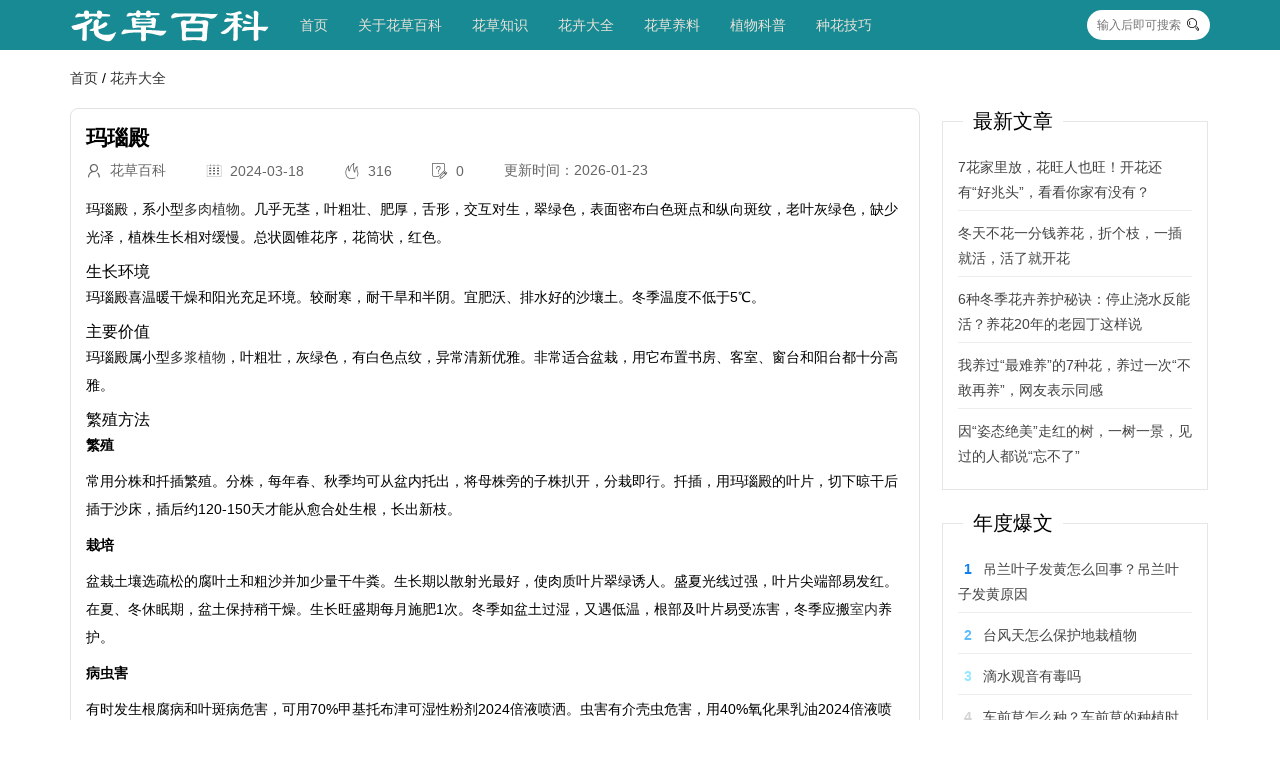

--- FILE ---
content_type: text/html; charset=utf-8
request_url: http://www.tjjrhbsb.cn/?id=106330
body_size: 10167
content:
<!DOCTYPE html>
<html lang="en">
<head>

        <meta charset="UTF-8">
    <meta name="viewport" content="width=device-width, initial-scale=1.0">

      
    <link rel="shortcut icon" href="http://www.tjjrhbsb.cn/favicon.ico" type="image/x-icon">

        <link rel="stylesheet" href="http://www.tjjrhbsb.cn/zb_users/theme/zb_c002/assets/layui/css/layui.css" type="text/css" media="all">


        <script src="http://www.tjjrhbsb.cn/zb_users/theme/zb_c002/assets/jquery/jquery.min.js" type="text/javascript"></script>
    <script src="http://www.tjjrhbsb.cn/zb_system/script/zblogphp.js" type="text/javascript"></script>
    <script src="http://www.tjjrhbsb.cn/zb_system/script/c_html_js_add.php" type="text/javascript"></script>

    	<script src="http://www.tjjrhbsb.cn/zb_users/theme/zb_c002/assets/layui/layui.all.js" type="text/javascript"></script>

    
	 <link rel="stylesheet" href="http://www.tjjrhbsb.cn/zb_users/theme/zb_c002/style/style.css" type="text/css" media="all">
	 <script src="http://www.tjjrhbsb.cn/zb_users/theme/zb_c002/script/custom.js" type="text/javascript"></script>

          
        <title>玛瑙殿 - 花卉大全</title>
        <meta name="keywords" content="玛瑙殿,花卉大全" />
        <meta name="description" content="玛瑙殿，系小型多肉植物。几乎无茎，叶粗壮、肥厚，舌形，交互对生，翠绿色，表面密布白色斑点和纵向斑纹，老叶灰绿色，缺少光泽，植株生长相对缓慢。总状圆锥花序，花筒状..." />
        

<style>
.navbgcolor{
    background-color: #188a94;
}
.navbgcolor ul{
    background-color: #188a94;
}
.navbgcolor .subnav{
    background-color: #188a94;
}
.navcolor {
    color: #e6e2d8;
}
.navcolor  a{
    color: #e6e2d8;
}
.footerbgcolor{
    background-color: #393D49 ;
}
.footercolor{
    color: #e6e2d8;
}
.footercolor a{
    color: #e6e2d8;
}

</style>
    

</head>
<body class="60b494f9c8cad article">
<!--[if lt IE 9]>
    <script src="http://www.tjjrhbsb.cn/zb_users/theme/zb_c002/assets/js/html5.min.js"></script>
    <script src="http://www.tjjrhbsb.cn/zb_users/theme/zb_c002/assets/js/respond.min.js"></script>
<![endif]-->


<nav class="60b494f9c8d6e topNav navbgcolor navcolor">
 	<div class="60b494f9c8d74 layui-container navBox">
        <div class="60b494f9c8d78 layui-hide-sm mobileTop">
                <span class="60b494f9c8d7b showMobileNav"><i class="60b494f9c8d7e layui-icon layui-icon-spread-left"></i></span>
                <span><a href="http://www.tjjrhbsb.cn/"><img src="http://www.tjjrhbsb.cn/zb_users/theme/zb_c002/custom_file/minilogo.png" alt="logo" /></a></span>
                <span class="60b494f9c8d81 showSearch"><i class="60b494f9c8d84 layui-icon layui-icon-search "></i></span>
        </div>
		<ul class="60b494f9c8d87 navbgcolor nav" lay-filter="">
			<li class="60b494f9c8d8a logo layui-hide-xs" ><a href="http://www.tjjrhbsb.cn/" title="花草百科网"> <img src="http://www.tjjrhbsb.cn/zb_users/theme/zb_c002/custom_file/logo.png" alt="logo" /> </a></li>
			<li id="nvabar-item-index"><a href="http://www.tjjrhbsb.cn/">首页</a></li><li id="navbar-page-2"><a href="http://www.tjjrhbsb.cn/?id=2">关于花草百科</a></li><li id="navbar-category-1"><a href="http://www.tjjrhbsb.cn/?cate=1">花草知识</a></li><li id="navbar-category-2"><a href="http://www.tjjrhbsb.cn/?cate=2">花卉大全</a></li><li id="navbar-category-4"><a href="http://www.tjjrhbsb.cn/?cate=4">花草养料</a></li><li id="navbar-category-5"><a href="http://www.tjjrhbsb.cn/?cate=5">植物科普</a></li><li id="navbar-category-3"><a href="http://www.tjjrhbsb.cn/?cate=3">种花技巧</a></li>		</ul>
		<div class="60b494f9c8d8d showSearch layui-hide-xs">
            <form name="search" method="post" action="http://www.tjjrhbsb.cn/zb_system/cmd.php?act=search" class="60b494f9c8d90 layui-form">
                <input type="text" name="q" size="11" class="60b494f9c8d95 searchInput"  placeholder="输入后即可搜索" autocomplete="off" >
                <button type="submit" class="60b494f9c8d99 searchBtn"><i class="60b494f9c8d9c layui-icon layui-icon-search"></i></button>
            </form>
		</div>
    </div>
    
    
</nav>

<div class="60b494f9c8d9f mobileSearchBox">
    <div class="60b494f9c8da2 mobileSearchBoxContent">
        <form name="search" method="post" action="http://www.tjjrhbsb.cn/zb_system/cmd.php?act=search" class="60b494f9c8da5 layui-form">
            <div class="60b494f9c8da8 layui-form-item">
                <input type="text" name="q" size="21" class="60b494f9c8dab layui-input"  placeholder="搜索" autocomplete="off" >
            </div>
            <div class="60b494f9c8dae mobileBtns">
                <button type="submit" class="60b494f9c8db1 layui-btn layui-btn-normal  layui-btn-radius">搜索</button>
                <button type="button" class="60b494f9c8db4 layui-btn layui-btn-warm layui-btn-radius mobile_close_searchbox">关闭</button>
            </div>
        </form>
    </div>
</div>






<!-- 获取面包屑导航 -->
<div class="layui-container mtop20">
	<span class="breadcrumb">
		<a href="http://www.tjjrhbsb.cn/" title="花草百科网">首页</a>
		 / <a href="http://www.tjjrhbsb.cn/?cate=2" title="查看下[花卉大全]所有的文章">花卉大全</a>	</span>
</div>

<div class="layui-container mtop20">
    <div class="layui-row layui-col-space20" >
        <div class="layui-col-xs12 layui-col-sm9">
            <article class="60b49536c990f articleBox">
    <h1>玛瑙殿</h1>
    <div class="60b49536c9933 articleInfo layui-hide-xs">
        <span><i class="60b49536c9937 layui-icon layui-icon-username"></i><span>&nbsp;&nbsp;花草百科</span></span>
        <span><i class="60b49536c993b layui-icon layui-icon-date"></i><span>&nbsp;&nbsp;2024-03-18</span></span>
        <span><i class="60b49536c993f layui-icon layui-icon-fire"></i><span>&nbsp;&nbsp;316</span></span>
        <span><i class="60b49536c9941 layui-icon layui-icon-survey"></i> <span>&nbsp;&nbsp;0</span></span>
        <li><span>更新时间：2026-01-23</span></li>
            </div>
    
    <div class="60b49536c9944 articleContent">
        <p>玛瑙殿，系小型<a href="http://www.tjjrhbsb.cn/?tags=6585">多<a href="http://www.tjjrhbsb.cn/?tags=4870">肉植物</a></a>。几乎无茎，叶粗壮、肥厚，舌形，交互对生，翠绿色，表面密布白色斑点和纵向斑纹，老叶灰绿色，缺少光泽，植株生长相对缓慢。总状圆锥花序，花筒状，红色。</p><p></p><h3>生长环境</h3><p>玛瑙殿喜温暖干燥和阳光充足环境。较耐寒，耐干旱和半阴。宜肥沃、排水好的沙壤土。冬季温度不低于5℃。</p><h3>主要价值</h3><p>玛瑙殿属小型<a href="http://www.tjjrhbsb.cn/?tags=13008">多浆植物</a>，叶粗壮，灰绿色，有白色点纹，异常清新优雅。非常适合盆栽，用它布置书房、客室、窗台和阳台都十分高雅。</p><h3>繁殖方法</h3><p><b>繁殖</b></p><p>常用分株和扦插繁殖。分株，每年春、秋季均可从盆内托出，将母株旁的子株扒开，分栽即行。扦插，用玛瑙殿的叶片，切下晾干后插于沙床，插后约120-150天才能从愈合处生根，长出新枝。</p><p><b>栽培</b></p><p>盆栽土壤选疏松的腐叶土和粗沙并加少量干牛粪。生长期以散射光最好，使肉质叶片翠绿诱人。盛夏光线过强，叶片尖端部易发红。在夏、冬休眠期，盆土保持稍干燥。生长旺盛期每月施肥1次。冬季如盆土过湿，又遇低温，根部及叶片易受冻害，冬季应搬<a href="http://www.tjjrhbsb.cn/?tags=28">室内</a>养护。</p><p><b>病虫害</b></p><p>有时发生根腐病和叶斑病危害，可用70%甲基托布津可湿性粉剂2024倍液喷洒。虫害有介壳虫危害，用40%氧化果乳油2024倍液喷杀。</p>    </div>
    </article>

<div class="60b49536c994a moreArticle mtop30">
    <fieldset class="60b49536c994d layui-elem-field layui-field-title">
        <legend>相关文章</legend>
        <div class="60b49536c9950 layui-field-box">
                                        <div class="60b4952a0b186 layui-row layui-col-space12 blogList">
            <div class="60b4952a0b1a3 layui-col-sm12 layui-col-xs12">
        <div class="60b4952a0b1a7 blogListItem">
                            <div class="60b4952a0b1aa blogListImgbox layui-hide-xs">
                    <img src="http://www.tjjrhbsb.cn/zb_users/theme/zb_c002/img/random/6.jpg" />
                    <div class="60b4952a0b1ac blogListgCatename line1"> 花卉大全 </div>
                </div>
                        <div class="60b4952a0b1ae blogListContent">
                <div> <h4> <a href="http://www.tjjrhbsb.cn/?id=109808" title="我养过“最难养”的7种花，养过一次“不敢再养”，网友表示同感" class="60b4952a0b1b0 line2">我养过“最难养”的7种花，养过一次“不敢再养”，网友表示同感</a> </h4> </div>
                <div><a href="http://www.tjjrhbsb.cn/?id=109808" class="60b4952a0b1b2 line3"> 居住在北方三线小城，踏入养花界已经20年左右，封闭的阳台，院子里，都打造过喜欢的小花园，前前后后养过上百种花，普通的小花，野外的小草，普通的绿植，各种名贵的各种兰花，还有一些高档花卉，有的养的很好，有的养一段时间就挂掉了。因为搬家频繁，很多花草，都离我而去，算了一下，前前后后养了上百种花草。本期给大家来盘点一下，我养过最难养的几种花，养一次就不敢再养了，又贵又难养，对我这北方小城的养花人来说，极度不友好，很多网友对此也表示赞同。一起来看看呀！1、宝莲灯宝莲灯的价格较高，通常一盆宝莲灯的价格在100元到几百元不等，甚至更高‌。其价格高昂的原因主要包括其稀有性和高颜值。宝莲灯属于热带花卉，主要在...</a></div>
                <div class="60b4952a0b1b5 blogListFooter">
                    <div><i class="60b4952a0b1b8 layui-icon layui-icon-username"></i><span>&nbsp;花草百科</span></div>
                    <div><i class="60b4952a0b1ba layui-icon layui-icon-date"></i><span>&nbsp;2026-01-23</span></div>
                    <div><i class="60b4952a0b1bc layui-icon layui-icon-fire"></i><span>&nbsp;107</span></div>
                </div>
            </div>
        </div>
    </div>
        <div class="60b4952a0b1a3 layui-col-sm12 layui-col-xs12">
        <div class="60b4952a0b1a7 blogListItem">
                            <div class="60b4952a0b1aa blogListImgbox layui-hide-xs">
                    <img src="http://www.tjjrhbsb.cn/zb_users/theme/zb_c002/img/random/1.jpg" />
                    <div class="60b4952a0b1ac blogListgCatename line1"> 花卉大全 </div>
                </div>
                        <div class="60b4952a0b1ae blogListContent">
                <div> <h4> <a href="http://www.tjjrhbsb.cn/?id=109803" title="河南37岁一太太10年只养一种花，太惊艳，网友直呼：最美年宵花" class="60b4952a0b1b0 line2">河南37岁一太太10年只养一种花，太惊艳，网友直呼：最美年宵花</a> </h4> </div>
                <div><a href="http://www.tjjrhbsb.cn/?id=109803" class="60b4952a0b1b2 line3"> 说到养花，很多人都会，多品种养花，什么花都养一些。不可否认多品种养花，打造出来的小花园，层次分明，但是多品种养花，很考验养花人的“养功”。因为不同品种的花草，习性不同。对阳光，水分、肥料等各方面的需求不同，需求不同，养护方法就不相同，所以养花人就需要对所养花草，都有一个全面的了解，这样才能把它们养出好状态。不然就极容易收空盆。这一点，河南37岁的一位太太，早早就看清了，所以她10年只养一种花，主打一个“精养”，自从精养一种花，她所养的花，棵棵都爆棚，到了花期就能大量开花。近期她就分享出自己家养的一盆爆棚的花，满头的都小花苞，饱满的红花，这不马上就到元旦了，这位太太说，就用它来当“年宵花”了，...</a></div>
                <div class="60b4952a0b1b5 blogListFooter">
                    <div><i class="60b4952a0b1b8 layui-icon layui-icon-username"></i><span>&nbsp;花草百科</span></div>
                    <div><i class="60b4952a0b1ba layui-icon layui-icon-date"></i><span>&nbsp;2026-01-23</span></div>
                    <div><i class="60b4952a0b1bc layui-icon layui-icon-fire"></i><span>&nbsp;184</span></div>
                </div>
            </div>
        </div>
    </div>
        <div class="60b4952a0b1a3 layui-col-sm12 layui-col-xs12">
        <div class="60b4952a0b1a7 blogListItem">
                            <div class="60b4952a0b1aa blogListImgbox layui-hide-xs">
                    <img src="http://www.tjjrhbsb.cn/zb_users/theme/zb_c002/img/random/9.jpg" />
                    <div class="60b4952a0b1ac blogListgCatename line1"> 花卉大全 </div>
                </div>
                        <div class="60b4952a0b1ae blogListContent">
                <div> <h4> <a href="http://www.tjjrhbsb.cn/?id=109793" title="时间长了才发现，经久不衰的蝴蝶兰，就是一个“大坑货”，闹心" class="60b4952a0b1b0 line2">时间长了才发现，经久不衰的蝴蝶兰，就是一个“大坑货”，闹心</a> </h4> </div>
                <div><a href="http://www.tjjrhbsb.cn/?id=109793" class="60b4952a0b1b2 line3">进入冬天之后，很多地方的花卉市场，都能看到蝴蝶兰的的身影，姹紫嫣红，亭亭玉立，文雅大气，商家用一个好看一些的花盆一养，氛围感立刻就来了，高贵又典雅，很多人都忍不住把它带回家。可以这么说，冬春时节，是蝴蝶兰的热销季，说蝴蝶兰“红极一时”，“经久不衰”，是很多人的心头好。但是养蝴蝶兰时间长了，很多人都会发现，经久不衰的蝴蝶兰，其实就是一个大坑货，坑点有很多，很多人都是越养越闹心。这到底是为什么呢？‌蝴蝶兰被称为“大坑货”的主要原因包括以下5个方面‌：‌①价格昂贵‌：蝴蝶兰的品种繁多，一些高档品种的价格可达数百元一株，即使是普通品种也需要20元左右，花后苗也要10元起步。许多人对蝴蝶兰着迷，不断购买...</a></div>
                <div class="60b4952a0b1b5 blogListFooter">
                    <div><i class="60b4952a0b1b8 layui-icon layui-icon-username"></i><span>&nbsp;花草百科</span></div>
                    <div><i class="60b4952a0b1ba layui-icon layui-icon-date"></i><span>&nbsp;2026-01-21</span></div>
                    <div><i class="60b4952a0b1bc layui-icon layui-icon-fire"></i><span>&nbsp;155</span></div>
                </div>
            </div>
        </div>
    </div>
        <div class="60b4952a0b1a3 layui-col-sm12 layui-col-xs12">
        <div class="60b4952a0b1a7 blogListItem">
                            <div class="60b4952a0b1aa blogListImgbox layui-hide-xs">
                    <img src="http://www.tjjrhbsb.cn/zb_users/theme/zb_c002/img/random/45.jpg" />
                    <div class="60b4952a0b1ac blogListgCatename line1"> 花卉大全 </div>
                </div>
                        <div class="60b4952a0b1ae blogListContent">
                <div> <h4> <a href="http://www.tjjrhbsb.cn/?id=109792" title="如果你不知该如何混搭兰花基质，试试这十二款常用混合基质配方" class="60b4952a0b1b0 line2">如果你不知该如何混搭兰花基质，试试这十二款常用混合基质配方</a> </h4> </div>
                <div><a href="http://www.tjjrhbsb.cn/?id=109792" class="60b4952a0b1b2 line3">兰友们在栽培兰花的过程中，基质的选择和搭配尤为重要。沉默的兰花会通过叶片的状态表达出对你所选用的基质的满意度。如果不知该如何搭配，那就参考一下常用的配方。基质，简单来说就是栽培植物前需要准备的一层土，这层土不仅要有营养，还要保持良好的通透性。在兰花栽培中，人们所称之为“基质”的土壤，主要是一些改良过的土壤。而兰花基质又主要分为硬基质和软基质两种。硬基质和软基质。所谓的硬基质，就是颗粒状不容易被水化解物质，像是珍珠岩、石子、砂砾等，这些东西因为不容易被水化解，因而不会释放出毒素。使用这种基质可以避免兰花烂根的问题。而软基质就是疏松而且富有营养的，嘿嘿，有兰友们问了，这不就是土吗?是啊，疏松一点的...</a></div>
                <div class="60b4952a0b1b5 blogListFooter">
                    <div><i class="60b4952a0b1b8 layui-icon layui-icon-username"></i><span>&nbsp;花草百科</span></div>
                    <div><i class="60b4952a0b1ba layui-icon layui-icon-date"></i><span>&nbsp;2026-01-21</span></div>
                    <div><i class="60b4952a0b1bc layui-icon layui-icon-fire"></i><span>&nbsp;141</span></div>
                </div>
            </div>
        </div>
    </div>
        <div class="60b4952a0b1a3 layui-col-sm12 layui-col-xs12">
        <div class="60b4952a0b1a7 blogListItem">
                            <div class="60b4952a0b1aa blogListImgbox layui-hide-xs">
                    <img src="http://www.tjjrhbsb.cn/zb_users/theme/zb_c002/img/random/38.jpg" />
                    <div class="60b4952a0b1ac blogListgCatename line1"> 花卉大全 </div>
                </div>
                        <div class="60b4952a0b1ae blogListContent">
                <div> <h4> <a href="http://www.tjjrhbsb.cn/?id=109788" title="4种“漂亮”花，味道“难闻”，阳台摆一盆，蚊虫不敢来" class="60b4952a0b1b0 line2">4种“漂亮”花，味道“难闻”，阳台摆一盆，蚊虫不敢来</a> </h4> </div>
                <div><a href="http://www.tjjrhbsb.cn/?id=109788" class="60b4952a0b1b2 line3">立夏过后，天气越来越热，家中养花草的人们却常常受到了小蚊虫的困扰。这时候小蚊虫特别喜爱在计划四处飞，当我们打开窗户通风的时候，它们都纷纷直接飞进来叮咬人，尤其是晚上睡眠的时候，一边被叮咬，一边还听着蚊虫嗡嗡嗡的声音，非常令人烦躁和难受。为了不让这些调皮又令人讨厌的小蚊虫破坏夏天的美好，我们可以选择一些能够驱走蚊虫的植物，在阳台或者菜园中种几盆，既能让环境变得更加美观，又能够起到增香的作用，一举两得。迷迭香。迷迭香可能是大家最熟悉的一种能驱赶蚊虫的植物，它外形和味道都非常像一种叫做没药的香料植物，没药的树口中流下来的汁液凝结在一起就成为了宝贵的香料，而迷迭香的枝叶搓揉在一起也能散发出香味，有许多...</a></div>
                <div class="60b4952a0b1b5 blogListFooter">
                    <div><i class="60b4952a0b1b8 layui-icon layui-icon-username"></i><span>&nbsp;花草百科</span></div>
                    <div><i class="60b4952a0b1ba layui-icon layui-icon-date"></i><span>&nbsp;2026-01-21</span></div>
                    <div><i class="60b4952a0b1bc layui-icon layui-icon-fire"></i><span>&nbsp;163</span></div>
                </div>
            </div>
        </div>
    </div>
        <div class="60b4952a0b1a3 layui-col-sm12 layui-col-xs12">
        <div class="60b4952a0b1a7 blogListItem">
                            <div class="60b4952a0b1aa blogListImgbox layui-hide-xs">
                    <img src="http://www.tjjrhbsb.cn/zb_users/theme/zb_c002/img/random/39.jpg" />
                    <div class="60b4952a0b1ac blogListgCatename line1"> 花卉大全 </div>
                </div>
                        <div class="60b4952a0b1ae blogListContent">
                <div> <h4> <a href="http://www.tjjrhbsb.cn/?id=109787" title="新买一盆花，特喜欢，奶奶却说“不吉利”，让我扔掉" class="60b4952a0b1b0 line2">新买一盆花，特喜欢，奶奶却说“不吉利”，让我扔掉</a> </h4> </div>
                <div><a href="http://www.tjjrhbsb.cn/?id=109787" class="60b4952a0b1b2 line3">前几天，我家搬来一盆碗莲花，我再三强调说:“这是特别适合我夏季养的一种花!”奶奶非说:“养它不吉利!”我心中疑惑，碗莲花怎么就不吉利了呢?奶奶的勤俭持家告诉我要爱惜身边的一切事物，我还是比较敬重奶奶的。可是养花这件事，其实无关吉利只是不伤天害地的事情，为什么奶奶会这样说呢?据我所知，碗莲花有着非常美丽的花朵，开的时候，眼前一片花海，闻起来也不会特别刺鼻气味，只是清新芬芳的。碗莲不像奶奶口中所说的那样不好，反倒只有好处没有坏处。夏季养花什么花好?为了让我养花这件事心中没有顾虑，一直帮我的奶奶向我解释着。“碗莲花本身带着溪水滋润，这点上比较容易烂根，但是你要是自己动手把它的根修剪的话，它就一直很难...</a></div>
                <div class="60b4952a0b1b5 blogListFooter">
                    <div><i class="60b4952a0b1b8 layui-icon layui-icon-username"></i><span>&nbsp;花草百科</span></div>
                    <div><i class="60b4952a0b1ba layui-icon layui-icon-date"></i><span>&nbsp;2026-01-21</span></div>
                    <div><i class="60b4952a0b1bc layui-icon layui-icon-fire"></i><span>&nbsp;112</span></div>
                </div>
            </div>
        </div>
    </div>
        <div class="60b4952a0b1a3 layui-col-sm12 layui-col-xs12">
        <div class="60b4952a0b1a7 blogListItem">
                            <div class="60b4952a0b1aa blogListImgbox layui-hide-xs">
                    <img src="http://www.tjjrhbsb.cn/zb_users/theme/zb_c002/img/random/3.jpg" />
                    <div class="60b4952a0b1ac blogListgCatename line1"> 花卉大全 </div>
                </div>
                        <div class="60b4952a0b1ae blogListContent">
                <div> <h4> <a href="http://www.tjjrhbsb.cn/?id=109777" title="盆景“舍利”虽美却很残酷，透视一段盆景舍利干形成的艰辛历程" class="60b4952a0b1b0 line2">盆景“舍利”虽美却很残酷，透视一段盆景舍利干形成的艰辛历程</a> </h4> </div>
                <div><a href="http://www.tjjrhbsb.cn/?id=109777" class="60b4952a0b1b2 line3">舍利干又叫做舍利树干，是一种在盆景创作当中比较流行的技法，它能够将树干制作的生机勃勃的活树干处理成像死树一样的古朴的样子。许多盆景爱好者在初次接触盆景制作的时候，往往对于舍利干这项盆景创作手法比较好奇，但是作为一种盆景制作技艺，它其实是需要有非常高的技术含量的，尤其是对于制作过程中的每一个细节，都需要非常地谨慎小心。那么大家是否知道，这么美丽的“舍利”又是怎么制作出来的呢?今天我们就来畅聊一下关于“舍利”的那些事!舍利干的由来。首先和大家普及一下，舍利干是什么?它并不是一种自然生长形成的树木，而是通过人工的手段，将一棵老树的树干进行去皮和雕刻，最终呈现出死亡多年的老树效果。舍利干主要用于松柏类...</a></div>
                <div class="60b4952a0b1b5 blogListFooter">
                    <div><i class="60b4952a0b1b8 layui-icon layui-icon-username"></i><span>&nbsp;花草百科</span></div>
                    <div><i class="60b4952a0b1ba layui-icon layui-icon-date"></i><span>&nbsp;2026-01-21</span></div>
                    <div><i class="60b4952a0b1bc layui-icon layui-icon-fire"></i><span>&nbsp;160</span></div>
                </div>
            </div>
        </div>
    </div>
        <div class="60b4952a0b1a3 layui-col-sm12 layui-col-xs12">
        <div class="60b4952a0b1a7 blogListItem">
                            <div class="60b4952a0b1aa blogListImgbox layui-hide-xs">
                    <img src="http://www.tjjrhbsb.cn/zb_users/theme/zb_c002/img/random/46.jpg" />
                    <div class="60b4952a0b1ac blogListgCatename line1"> 花卉大全 </div>
                </div>
                        <div class="60b4952a0b1ae blogListContent">
                <div> <h4> <a href="http://www.tjjrhbsb.cn/?id=109776" title="白萝卜苗生长慢，太阳一晒就蔫，赶紧做好这两个工作" class="60b4952a0b1b0 line2">白萝卜苗生长慢，太阳一晒就蔫，赶紧做好这两个工作</a> </h4> </div>
                <div><a href="http://www.tjjrhbsb.cn/?id=109776" class="60b4952a0b1b2 line3">在白萝卜的种植过程中，会面临许多困难，但是一些经验丰富的老手依旧会面临一些新手都不知道的问题，比如白萝卜过了出苗期它的幼苗长得特别慢，几乎是没有什么变化。还有就是白萝卜幼苗在阳光明亮的情况下，幼苗会有蔫的迹象，怎么办呢?新手种植萝卜不如经验丰富的老手，说起来非常简单就能解决，但是具体是什么原因造成的?根系较弱。导致新手种植白萝卜出现以上两种状况的主要原因就是幼苗的根系比较弱，所以影响了白萝卜的生长速度，根系对于植物来说是必不可少的一部分，白萝卜种植过程中需要使用生根剂来帮助幼苗发育成长。市面上的生根剂就是专门用来帮助植物快速长出根系，其实生根剂的原理就是通过刺激植物发根激素分泌来加速发根过程，...</a></div>
                <div class="60b4952a0b1b5 blogListFooter">
                    <div><i class="60b4952a0b1b8 layui-icon layui-icon-username"></i><span>&nbsp;花草百科</span></div>
                    <div><i class="60b4952a0b1ba layui-icon layui-icon-date"></i><span>&nbsp;2026-01-21</span></div>
                    <div><i class="60b4952a0b1bc layui-icon layui-icon-fire"></i><span>&nbsp;137</span></div>
                </div>
            </div>
        </div>
    </div>
        <div class="60b4952a0b1a3 layui-col-sm12 layui-col-xs12">
        <div class="60b4952a0b1a7 blogListItem">
                            <div class="60b4952a0b1aa blogListImgbox layui-hide-xs">
                    <img src="http://www.tjjrhbsb.cn/zb_users/theme/zb_c002/img/random/38.jpg" />
                    <div class="60b4952a0b1ac blogListgCatename line1"> 花卉大全 </div>
                </div>
                        <div class="60b4952a0b1ae blogListContent">
                <div> <h4> <a href="http://www.tjjrhbsb.cn/?id=109775" title="5分钟自制防虫网，完美抵御蚜虫、菜青虫、小菜蛾的侵害" class="60b4952a0b1b0 line2">5分钟自制防虫网，完美抵御蚜虫、菜青虫、小菜蛾的侵害</a> </h4> </div>
                <div><a href="http://www.tjjrhbsb.cn/?id=109775" class="60b4952a0b1b2 line3">阳台或者小庭院种植植物难免会遇到一些虫害，从小到有几只蚜虫，从大到菜青虫之类的小菜蛾遍布在一个植株上。所以如何应对小规模的虫害显得尤为重要。但如果虫子数量较多的话就需要考虑503万发的方法了，这里介绍一个比较简单有效的方法，只要5分钟，自己就能制作一个自用防虫网。这个防虫网能帮我们解决什么问题呢?防虫网能解决大量的虫害问题，但前提是这些虫害都没有出现并且还处于其他植物中，没有出现的问题应该不会影响到你。所以我们的重点应该在怎样防止虫害的发生，而不是如何解决虫害的问题，因为一旦虫害的数量达到一定量之后我们采用的捕杀措施只能起到一定的作用，并且病虫害的发生往往没有明显的征兆，在认识到问题的时候其实...</a></div>
                <div class="60b4952a0b1b5 blogListFooter">
                    <div><i class="60b4952a0b1b8 layui-icon layui-icon-username"></i><span>&nbsp;花草百科</span></div>
                    <div><i class="60b4952a0b1ba layui-icon layui-icon-date"></i><span>&nbsp;2026-01-21</span></div>
                    <div><i class="60b4952a0b1bc layui-icon layui-icon-fire"></i><span>&nbsp;109</span></div>
                </div>
            </div>
        </div>
    </div>
</div>
               
        </div>
    </fieldset>
</div>
        </div>
        <div class="layui-hide-xs  layui-col-sm3 sidebar">
            


        <div class="60b4954e1e515 sidebarItem">
        <fieldset class="60b4954e1e517 layui-elem-field">
            <legend>最新文章</legend>
            <div class="60b4954e1e519 layui-field-box hotPostBox">
                <ul>
                                            <li><a class="60b4954e1e51b line2" href="http://www.tjjrhbsb.cn/?id=109811" target="_blank" title="7花家里放，花旺人也旺！开花还有“好兆头”，看看你家有没有？">7花家里放，花旺人也旺！开花还有“好兆头”，看看你家有没有？</a></li>
                                            <li><a class="60b4954e1e51b line2" href="http://www.tjjrhbsb.cn/?id=109810" target="_blank" title="冬天不花一分钱养花，折个枝，一插就活，活了就开花">冬天不花一分钱养花，折个枝，一插就活，活了就开花</a></li>
                                            <li><a class="60b4954e1e51b line2" href="http://www.tjjrhbsb.cn/?id=109809" target="_blank" title="6种冬季花卉养护秘诀：停止浇水反能活？养花20年的老园丁这样说">6种冬季花卉养护秘诀：停止浇水反能活？养花20年的老园丁这样说</a></li>
                                            <li><a class="60b4954e1e51b line2" href="http://www.tjjrhbsb.cn/?id=109808" target="_blank" title="我养过“最难养”的7种花，养过一次“不敢再养”，网友表示同感">我养过“最难养”的7种花，养过一次“不敢再养”，网友表示同感</a></li>
                                            <li><a class="60b4954e1e51b line2" href="http://www.tjjrhbsb.cn/?id=109807" target="_blank" title="因“姿态绝美”走红的树，一树一景，见过的人都说“忘不了”">因“姿态绝美”走红的树，一树一景，见过的人都说“忘不了”</a></li>
                                    </ul>
            </div>
        </fieldset>
    </div>
        
    
        <div class="60b4954e1e51d sidebarItem">
                <fieldset class="60b4954e1e51f layui-elem-field">
            <legend>年度爆文</legend>
            <div class="60b4954e1e521 layui-field-box hotPostBox">
                <ul>
                                        <li class="60b4954e1e523 line2"><span class="60b4954e1e525 hostPosts hostPosts-0">1</span><a  href="http://www.tjjrhbsb.cn/?id=109544" target="_blank" title="吊兰叶子发黄怎么回事？吊兰叶子发黄原因">吊兰叶子发黄怎么回事？吊兰叶子发黄原因</a></li>
                                        <li class="60b4954e1e523 line2"><span class="60b4954e1e525 hostPosts hostPosts-1">2</span><a  href="http://www.tjjrhbsb.cn/?id=109547" target="_blank" title="台风天怎么保护地栽植物">台风天怎么保护地栽植物</a></li>
                                        <li class="60b4954e1e523 line2"><span class="60b4954e1e525 hostPosts hostPosts-2">3</span><a  href="http://www.tjjrhbsb.cn/?id=109546" target="_blank" title="滴水观音有毒吗">滴水观音有毒吗</a></li>
                                        <li class="60b4954e1e523 line2"><span class="60b4954e1e525 hostPosts hostPosts-3">4</span><a  href="http://www.tjjrhbsb.cn/?id=109545" target="_blank" title="车前草怎么种？车前草的种植时间和方法">车前草怎么种？车前草的种植时间和方法</a></li>
                                        <li class="60b4954e1e523 line2"><span class="60b4954e1e525 hostPosts hostPosts-4">5</span><a  href="http://www.tjjrhbsb.cn/?id=109548" target="_blank" title="地肤种子什么时候播种">地肤种子什么时候播种</a></li>
                                    </ul>
            </div>
        </fieldset>
    </div>
        
        <div class="60b4954e1e527 sidebarItem">
        <fieldset class="60b4954e1e529 layui-elem-field">
            <legend>标签列表</legend>
            <div class="60b4954e1e52b layui-field-box tagsBox">
                <ul>
                    <li><a title="植物" href="http://www.tjjrhbsb.cn/?tags=9">植物<span class="tag-count"> (76)</span></a></li>
<li><a title="花" href="http://www.tjjrhbsb.cn/?tags=59">花<span class="tag-count"> (42)</span></a></li>
<li><a title="红掌" href="http://www.tjjrhbsb.cn/?tags=124">红掌<span class="tag-count"> (51)</span></a></li>
<li><a title="月季" href="http://www.tjjrhbsb.cn/?tags=166">月季<span class="tag-count"> (81)</span></a></li>
<li><a title="富贵竹" href="http://www.tjjrhbsb.cn/?tags=537">富贵竹<span class="tag-count"> (44)</span></a></li>
<li><a title="花草植物" href="http://www.tjjrhbsb.cn/?tags=1075">花草植物<span class="tag-count"> (44)</span></a></li>
<li><a title="草本花卉" href="http://www.tjjrhbsb.cn/?tags=3458">草本花卉<span class="tag-count"> (47)</span></a></li>
<li><a title="杜鹃花" href="http://www.tjjrhbsb.cn/?tags=5821">杜鹃花<span class="tag-count"> (59)</span></a></li>
<li><a title="蝴蝶兰" href="http://www.tjjrhbsb.cn/?tags=5824">蝴蝶兰<span class="tag-count"> (62)</span></a></li>
<li><a title="郁金香" href="http://www.tjjrhbsb.cn/?tags=5832">郁金香<span class="tag-count"> (71)</span></a></li>
<li><a title="君子兰" href="http://www.tjjrhbsb.cn/?tags=5834">君子兰<span class="tag-count"> (63)</span></a></li>
<li><a title="月季花" href="http://www.tjjrhbsb.cn/?tags=5843">月季花<span class="tag-count"> (49)</span></a></li>
<li><a title="兰花" href="http://www.tjjrhbsb.cn/?tags=5854">兰花<span class="tag-count"> (64)</span></a></li>
<li><a title="发财树" href="http://www.tjjrhbsb.cn/?tags=5894">发财树<span class="tag-count"> (53)</span></a></li>
<li><a title="向日葵" href="http://www.tjjrhbsb.cn/?tags=6046">向日葵<span class="tag-count"> (71)</span></a></li>
<li><a title="牵牛花" href="http://www.tjjrhbsb.cn/?tags=6049">牵牛花<span class="tag-count"> (52)</span></a></li>
<li><a title="草莓" href="http://www.tjjrhbsb.cn/?tags=6065">草莓<span class="tag-count"> (50)</span></a></li>
<li><a title="葡萄" href="http://www.tjjrhbsb.cn/?tags=6242">葡萄<span class="tag-count"> (49)</span></a></li>
<li><a title="牡丹" href="http://www.tjjrhbsb.cn/?tags=6335">牡丹<span class="tag-count"> (53)</span></a></li>
<li><a title="多肉" href="http://www.tjjrhbsb.cn/?tags=6342">多肉<span class="tag-count"> (55)</span></a></li>
<li><a title="多肉多浆植物" href="http://www.tjjrhbsb.cn/?tags=6557">多肉多浆植物<span class="tag-count"> (60)</span></a></li>
<li><a title="玫瑰" href="http://www.tjjrhbsb.cn/?tags=6729">玫瑰<span class="tag-count"> (74)</span></a></li>
<li><a title="三角梅" href="http://www.tjjrhbsb.cn/?tags=7364">三角梅<span class="tag-count"> (45)</span></a></li>
<li><a title="长寿花" href="http://www.tjjrhbsb.cn/?tags=7489">长寿花<span class="tag-count"> (45)</span></a></li>
<li><a title="植物知识" href="http://www.tjjrhbsb.cn/?tags=11224">植物知识<span class="tag-count"> (300)</span></a></li>
                </ul>
            </div>
        </fieldset>
    </div>
            </div>
    </div>
    
</div>







<footer class="footerbgcolor footercolor footer">
    <div class="layui-container">
        <div class="layui-row" >
               <!-- <p>
    <span>
        <a href="http://www.tjjrhbsb.cn/">花草百科网</a>Copyright @ 2011-2021 All Rights Reserved. 版权所有
    </span>    -->
			   <!--  -->
			   <a href="http://www.tjjrhbsb.cn/">花草百科网</a>Copyright @ 2026 All Rights Reserved.<script>
        </div>  
		
    </div>
</footer>






</body>
</html>


<!--581.39 ms , 13 queries , 27580kb memory , 0 error-->